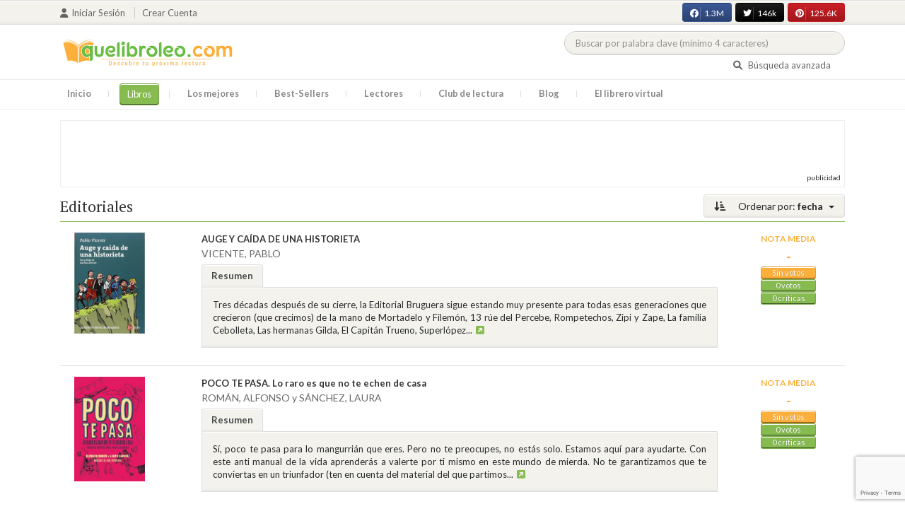

--- FILE ---
content_type: text/html; charset=utf-8
request_url: https://www.google.com/recaptcha/api2/anchor?ar=1&k=6LcC3AkkAAAAAJXr0cwyi-gypJZfrQMCdskYOPIl&co=aHR0cHM6Ly9xdWVsaWJyb2xlby5jb206NDQz&hl=en&v=TkacYOdEJbdB_JjX802TMer9&size=invisible&anchor-ms=20000&execute-ms=15000&cb=vf6kap5putdn
body_size: 45649
content:
<!DOCTYPE HTML><html dir="ltr" lang="en"><head><meta http-equiv="Content-Type" content="text/html; charset=UTF-8">
<meta http-equiv="X-UA-Compatible" content="IE=edge">
<title>reCAPTCHA</title>
<style type="text/css">
/* cyrillic-ext */
@font-face {
  font-family: 'Roboto';
  font-style: normal;
  font-weight: 400;
  src: url(//fonts.gstatic.com/s/roboto/v18/KFOmCnqEu92Fr1Mu72xKKTU1Kvnz.woff2) format('woff2');
  unicode-range: U+0460-052F, U+1C80-1C8A, U+20B4, U+2DE0-2DFF, U+A640-A69F, U+FE2E-FE2F;
}
/* cyrillic */
@font-face {
  font-family: 'Roboto';
  font-style: normal;
  font-weight: 400;
  src: url(//fonts.gstatic.com/s/roboto/v18/KFOmCnqEu92Fr1Mu5mxKKTU1Kvnz.woff2) format('woff2');
  unicode-range: U+0301, U+0400-045F, U+0490-0491, U+04B0-04B1, U+2116;
}
/* greek-ext */
@font-face {
  font-family: 'Roboto';
  font-style: normal;
  font-weight: 400;
  src: url(//fonts.gstatic.com/s/roboto/v18/KFOmCnqEu92Fr1Mu7mxKKTU1Kvnz.woff2) format('woff2');
  unicode-range: U+1F00-1FFF;
}
/* greek */
@font-face {
  font-family: 'Roboto';
  font-style: normal;
  font-weight: 400;
  src: url(//fonts.gstatic.com/s/roboto/v18/KFOmCnqEu92Fr1Mu4WxKKTU1Kvnz.woff2) format('woff2');
  unicode-range: U+0370-0377, U+037A-037F, U+0384-038A, U+038C, U+038E-03A1, U+03A3-03FF;
}
/* vietnamese */
@font-face {
  font-family: 'Roboto';
  font-style: normal;
  font-weight: 400;
  src: url(//fonts.gstatic.com/s/roboto/v18/KFOmCnqEu92Fr1Mu7WxKKTU1Kvnz.woff2) format('woff2');
  unicode-range: U+0102-0103, U+0110-0111, U+0128-0129, U+0168-0169, U+01A0-01A1, U+01AF-01B0, U+0300-0301, U+0303-0304, U+0308-0309, U+0323, U+0329, U+1EA0-1EF9, U+20AB;
}
/* latin-ext */
@font-face {
  font-family: 'Roboto';
  font-style: normal;
  font-weight: 400;
  src: url(//fonts.gstatic.com/s/roboto/v18/KFOmCnqEu92Fr1Mu7GxKKTU1Kvnz.woff2) format('woff2');
  unicode-range: U+0100-02BA, U+02BD-02C5, U+02C7-02CC, U+02CE-02D7, U+02DD-02FF, U+0304, U+0308, U+0329, U+1D00-1DBF, U+1E00-1E9F, U+1EF2-1EFF, U+2020, U+20A0-20AB, U+20AD-20C0, U+2113, U+2C60-2C7F, U+A720-A7FF;
}
/* latin */
@font-face {
  font-family: 'Roboto';
  font-style: normal;
  font-weight: 400;
  src: url(//fonts.gstatic.com/s/roboto/v18/KFOmCnqEu92Fr1Mu4mxKKTU1Kg.woff2) format('woff2');
  unicode-range: U+0000-00FF, U+0131, U+0152-0153, U+02BB-02BC, U+02C6, U+02DA, U+02DC, U+0304, U+0308, U+0329, U+2000-206F, U+20AC, U+2122, U+2191, U+2193, U+2212, U+2215, U+FEFF, U+FFFD;
}
/* cyrillic-ext */
@font-face {
  font-family: 'Roboto';
  font-style: normal;
  font-weight: 500;
  src: url(//fonts.gstatic.com/s/roboto/v18/KFOlCnqEu92Fr1MmEU9fCRc4AMP6lbBP.woff2) format('woff2');
  unicode-range: U+0460-052F, U+1C80-1C8A, U+20B4, U+2DE0-2DFF, U+A640-A69F, U+FE2E-FE2F;
}
/* cyrillic */
@font-face {
  font-family: 'Roboto';
  font-style: normal;
  font-weight: 500;
  src: url(//fonts.gstatic.com/s/roboto/v18/KFOlCnqEu92Fr1MmEU9fABc4AMP6lbBP.woff2) format('woff2');
  unicode-range: U+0301, U+0400-045F, U+0490-0491, U+04B0-04B1, U+2116;
}
/* greek-ext */
@font-face {
  font-family: 'Roboto';
  font-style: normal;
  font-weight: 500;
  src: url(//fonts.gstatic.com/s/roboto/v18/KFOlCnqEu92Fr1MmEU9fCBc4AMP6lbBP.woff2) format('woff2');
  unicode-range: U+1F00-1FFF;
}
/* greek */
@font-face {
  font-family: 'Roboto';
  font-style: normal;
  font-weight: 500;
  src: url(//fonts.gstatic.com/s/roboto/v18/KFOlCnqEu92Fr1MmEU9fBxc4AMP6lbBP.woff2) format('woff2');
  unicode-range: U+0370-0377, U+037A-037F, U+0384-038A, U+038C, U+038E-03A1, U+03A3-03FF;
}
/* vietnamese */
@font-face {
  font-family: 'Roboto';
  font-style: normal;
  font-weight: 500;
  src: url(//fonts.gstatic.com/s/roboto/v18/KFOlCnqEu92Fr1MmEU9fCxc4AMP6lbBP.woff2) format('woff2');
  unicode-range: U+0102-0103, U+0110-0111, U+0128-0129, U+0168-0169, U+01A0-01A1, U+01AF-01B0, U+0300-0301, U+0303-0304, U+0308-0309, U+0323, U+0329, U+1EA0-1EF9, U+20AB;
}
/* latin-ext */
@font-face {
  font-family: 'Roboto';
  font-style: normal;
  font-weight: 500;
  src: url(//fonts.gstatic.com/s/roboto/v18/KFOlCnqEu92Fr1MmEU9fChc4AMP6lbBP.woff2) format('woff2');
  unicode-range: U+0100-02BA, U+02BD-02C5, U+02C7-02CC, U+02CE-02D7, U+02DD-02FF, U+0304, U+0308, U+0329, U+1D00-1DBF, U+1E00-1E9F, U+1EF2-1EFF, U+2020, U+20A0-20AB, U+20AD-20C0, U+2113, U+2C60-2C7F, U+A720-A7FF;
}
/* latin */
@font-face {
  font-family: 'Roboto';
  font-style: normal;
  font-weight: 500;
  src: url(//fonts.gstatic.com/s/roboto/v18/KFOlCnqEu92Fr1MmEU9fBBc4AMP6lQ.woff2) format('woff2');
  unicode-range: U+0000-00FF, U+0131, U+0152-0153, U+02BB-02BC, U+02C6, U+02DA, U+02DC, U+0304, U+0308, U+0329, U+2000-206F, U+20AC, U+2122, U+2191, U+2193, U+2212, U+2215, U+FEFF, U+FFFD;
}
/* cyrillic-ext */
@font-face {
  font-family: 'Roboto';
  font-style: normal;
  font-weight: 900;
  src: url(//fonts.gstatic.com/s/roboto/v18/KFOlCnqEu92Fr1MmYUtfCRc4AMP6lbBP.woff2) format('woff2');
  unicode-range: U+0460-052F, U+1C80-1C8A, U+20B4, U+2DE0-2DFF, U+A640-A69F, U+FE2E-FE2F;
}
/* cyrillic */
@font-face {
  font-family: 'Roboto';
  font-style: normal;
  font-weight: 900;
  src: url(//fonts.gstatic.com/s/roboto/v18/KFOlCnqEu92Fr1MmYUtfABc4AMP6lbBP.woff2) format('woff2');
  unicode-range: U+0301, U+0400-045F, U+0490-0491, U+04B0-04B1, U+2116;
}
/* greek-ext */
@font-face {
  font-family: 'Roboto';
  font-style: normal;
  font-weight: 900;
  src: url(//fonts.gstatic.com/s/roboto/v18/KFOlCnqEu92Fr1MmYUtfCBc4AMP6lbBP.woff2) format('woff2');
  unicode-range: U+1F00-1FFF;
}
/* greek */
@font-face {
  font-family: 'Roboto';
  font-style: normal;
  font-weight: 900;
  src: url(//fonts.gstatic.com/s/roboto/v18/KFOlCnqEu92Fr1MmYUtfBxc4AMP6lbBP.woff2) format('woff2');
  unicode-range: U+0370-0377, U+037A-037F, U+0384-038A, U+038C, U+038E-03A1, U+03A3-03FF;
}
/* vietnamese */
@font-face {
  font-family: 'Roboto';
  font-style: normal;
  font-weight: 900;
  src: url(//fonts.gstatic.com/s/roboto/v18/KFOlCnqEu92Fr1MmYUtfCxc4AMP6lbBP.woff2) format('woff2');
  unicode-range: U+0102-0103, U+0110-0111, U+0128-0129, U+0168-0169, U+01A0-01A1, U+01AF-01B0, U+0300-0301, U+0303-0304, U+0308-0309, U+0323, U+0329, U+1EA0-1EF9, U+20AB;
}
/* latin-ext */
@font-face {
  font-family: 'Roboto';
  font-style: normal;
  font-weight: 900;
  src: url(//fonts.gstatic.com/s/roboto/v18/KFOlCnqEu92Fr1MmYUtfChc4AMP6lbBP.woff2) format('woff2');
  unicode-range: U+0100-02BA, U+02BD-02C5, U+02C7-02CC, U+02CE-02D7, U+02DD-02FF, U+0304, U+0308, U+0329, U+1D00-1DBF, U+1E00-1E9F, U+1EF2-1EFF, U+2020, U+20A0-20AB, U+20AD-20C0, U+2113, U+2C60-2C7F, U+A720-A7FF;
}
/* latin */
@font-face {
  font-family: 'Roboto';
  font-style: normal;
  font-weight: 900;
  src: url(//fonts.gstatic.com/s/roboto/v18/KFOlCnqEu92Fr1MmYUtfBBc4AMP6lQ.woff2) format('woff2');
  unicode-range: U+0000-00FF, U+0131, U+0152-0153, U+02BB-02BC, U+02C6, U+02DA, U+02DC, U+0304, U+0308, U+0329, U+2000-206F, U+20AC, U+2122, U+2191, U+2193, U+2212, U+2215, U+FEFF, U+FFFD;
}

</style>
<link rel="stylesheet" type="text/css" href="https://www.gstatic.com/recaptcha/releases/TkacYOdEJbdB_JjX802TMer9/styles__ltr.css">
<script nonce="7c9bXGMCh-TYwtGCE7DM9Q" type="text/javascript">window['__recaptcha_api'] = 'https://www.google.com/recaptcha/api2/';</script>
<script type="text/javascript" src="https://www.gstatic.com/recaptcha/releases/TkacYOdEJbdB_JjX802TMer9/recaptcha__en.js" nonce="7c9bXGMCh-TYwtGCE7DM9Q">
      
    </script></head>
<body><div id="rc-anchor-alert" class="rc-anchor-alert"></div>
<input type="hidden" id="recaptcha-token" value="[base64]">
<script type="text/javascript" nonce="7c9bXGMCh-TYwtGCE7DM9Q">
      recaptcha.anchor.Main.init("[\x22ainput\x22,[\x22bgdata\x22,\x22\x22,\[base64]/UltjKytdPWI6KGI8MjA0OD9SW2MrK109Yj4+NnwxOTI6KChiJjY0NTEyKT09NTUyOTYmJnErMTxQLmxlbmd0aCYmKFAuY2hhckNvZGVBdChxKzEpJjY0NTEyKT09NTYzMjA/[base64]/[base64]/[base64]/MjU1OlA/NToyKSlyZXR1cm4gZmFsc2U7cmV0dXJuKGYoYiwocT1KKFA/MTQ4OjQxOCwoYi5tRT1jLGIpKSw0MTgpLGIubyksYi5nKS5wdXNoKFtHTixxLFA/[base64]/[base64]/[base64]/[base64]/[base64]/[base64]/[base64]/[base64]/bmV3IGRbTl0oRVswXSk6aD09Mj9uZXcgZFtOXShFWzBdLEVbMV0pOmg9PTM/bmV3IGRbTl0oRVswXSxFWzFdLEVbMl0pOmg9PTQ/[base64]/[base64]\\u003d\x22,\[base64]\x22,\x22w47CgipHEsK9aMOPBlTDssKsQERkwogXRMOpD3nDqmV6woUHwrQ5wrVIWgzCkybCk3/[base64]/w5plasKdwqYfX8Kuw7TDhxHDgmfDgwwNw5Nkwp3DiQrDm8K1ccOKwqfCrMKiw7UbCSDDkgB7woFqwp9kwq50w6pPN8K3Ez7Co8OMw4nCj8K0Vmh1wrlNSBNiw5XDrkbCpmY7ccOVFFPDmHXDk8Kawq3DtxYDw6rCm8KXw78PYcKhwq/DsCjDnF7DvCQgwqTDlVfDg38xA8O7HsKMwpXDpS3DvzjDncKPwpIfwptfIsOCw4IWw7gZesKawoIOEMO2cnR9E8OfK8O7WQx7w4UZwofCmcOywrRdwqTCujvDoABSYRjCmyHDkMKEw7tiwovDqTjCtj0cwrfCpcKNw5TCjRIdwq7DnmbCncKMQsK2w7nDvcKhwr/DiGgewpxXwp/CqMOsFcKJwrDCsTA/[base64]/woVELsOtOMKPEDPCgMKKW8KTw791w4jChStywrg/OHnDnil6w5wEDwhdSX3Dq8OowovDj8OmUxNxwp3CrmARc8OXNTtiw61IwpbCn2TCs2rDvkLCoMOcwr0mw5x9wpvCiMOJacOYSgrCucKtwoIyw55Gw5V+w410w6A2wrRVw5wMAWUHw4EgLzI/dQrChT8Yw5rDkcKWw4zCv8KnYMOGLMOAw4Znwr1JJUDCsj44HFJZwo3DlTMxw5rDksKbwrs4ciBYwpbDqsOhXEvCrsKAK8KSAAHDhEg4KwDDs8OkTEVwZ8KLOEbDhcKQB8KOVibDtEY6w7XDhMOqTsOGworDoSDCisKGcBjCkENRw5J/wolmw5QFTcKSLnQlexQ6w54kBjrDr8KuGsORwprDocKqwq9NLRvDo3DDl3FAUCDDgcOub8KkwoIzU8KxL8OdQcOIwrYleww5UjnCrsKxw7sEwovChcKfwqARwqtFw6RuNMKKw6cmc8KGw4gVKUjDowBfCm/[base64]/O8OeacOjEHVNIsKxw7jDnDJ+wq0VREnDjjRTw6DCtFrCgcKIK0RKw7fCgXJzwrTCuyNrTHfDoT7CnEfCk8OdwobCksOlcXPClzLDmsOGXi1FwpHCnGgCwrY4UMKzMcOsYRV6wpsdd8KVEFokwrc/wprDkMKqHMO9RAbCvhHCqlDDsGzDmMONw7HCvMOiwrF4AMOWIDR/[base64]/[base64]/[base64]/DpQ/DsMOYax/DpMOKwqLDr2I7w5FUwqlSWcK9w6UgwoLCpCwpSQF7wq/ChhvCpXgiw4EMwpzCs8OAO8KLwqZQw6BCaMKyw6Y8w69rw7DDiUHDjMK9woN6SwN/wp0wBwTDjW7DqFpXNRtCw7JLQ3FZwokZEcO6dsKuwq7DtG3DtcKRwovDhMK2wop5cg/[base64]/CqRnDhcKHBUxBw5AiwoHDpl3Drx9AC8O9w6HCt8OuO2PDscODQivDicOvVSrCjMKWREvCsWApFMKdbsOAwpPCosKBwpvCkE/DicOawptRYMKmwo9ewr7DiSbCrSjCnsKZJQ3Dow/CoMO1c1TDhMOlwqrCvGN9fcOUelXClcK8Q8OUasKRw4oewoZ2w7nCn8Kjw5vChsK5woc+wrLCq8Owwq/[base64]/[base64]/[base64]/[base64]/ClsOFKMOiAxY/w7ACw67DjAFcw6XChcKIwrvCuMO3w6QbDF1LHsOEXsKuw7TCsMKJLTTCnsKRw6YvXsKHwpl1w6gjw7vCicO8A8KSB09EeMOxaTDDlcK6A3w/woAzwqNNRsOJHMKPfURiw4Eyw5rCgsKAXiXDsMKhwprDhCwWD8KZPV4jPcKLDSrClsOWQMKsXMKIElLCgwrCrsKHYVY4Ewtuwp8/bS9hw63CnQzCnAnDiRDDgB5gCMOyJHcrw5tDwozDocKQw7nDgcK/FGJbw6/CoRFWw5AqdzFWSBTCrDLCuHjCucO4wr8Yw6PChMOFw5JQDkt+WsO+wqzCqybDrEXCjMOZO8KdwoTCi3/Cs8K5DMKhw7k5OzEPe8Onw4tcKBDDqMOqPcKdw4fDnVMcRC7CghIHwo4Zw7rDgTLCpwNEwr/DmcKUwpUqwrzDpTUACsKlKFs7w4skPcO8Iw3CpsKkWhrDtWU3w4pqasKnfsO0w6RjcMKGSynDgVh1w6kLw7dedSEIfMKKcMKSwrVVZ8KIbcOlZR8Fw67DjjvDs8KVw40SBmNcTgE9wrnDoMOTw4rClMOIYmzDpndwU8KLw4AhSMOYwqvChwQ2w7bCmsK0AQZ/[base64]/[base64]/F1DCt2/CtUklwpXDlCLCuXzDlsKATsO0wp1RwqbCnVLDo2XDi8KxeTfDtsO+AMOFw7vDuCtOEHDCo8OPPV/CoG9Pw6nDu8OpDWPDmsOewokfwqYlZsK6LsO2cnXCnHTCtzgPwoVjY2rCgcKMw5HChMOIw63ChcOFwp91wq9nwovCt8K2wp7Ch8OQwr0uwp/CuS/[base64]/DjsOpw6kYwoMfw4tBZsK7w540NnrDjn5vwqYhw5nCvMO0AyQOVMO6MSTDvnzCix9BCztHwr94worCtxnDoijDjmN9wpTCvnjDnHEfwrAIwpzCjyfDucKSw5USCmYYO8Kcw7bCqMOqw4rDlcOEwrnClWI5XsO/[base64]/CiE/[base64]/bMOZZmDClDzDpMKnw77CqhrCgcOuYA8GBjrCicK1wq7CscKtB8KWMMKPw73Cp13Dv8KRAlDChsKbI8OywoLDssOJWB7CuBjDpV/DgMO/WsOSRsOnWMOMwqcjE8O1wofCrMOzYwXCuQIHwrPCsn8vw5Faw77DhcK8w7Mla8OKwozDgFDDnjrDmMKqDnl6d8Obw7fDmcK5P2Now6bCrcKbw4ZtH8OkwrTDtlZCwq/DgBFww6rDjxYFw65nM8Kzw68sw4c1C8O5R1vDuA59X8OAwozDksOlw57Cr8OAwrdOTxHCgsO1wpHCvzlVXMOywqxlHMKcw7gRbsO0w7vDlAdAw5wywpHCn3AaacOmwqPCsMOLJcKTwo3DnMK/QMOww5TCtzFOVUk9VCTCg8OSw7J5EMO/[base64]/Co8KTNMOEwooEwol6wpYNwpITwrnDnErCsHnCkw7CsCbClkhxI8OuVMKLNE/DhhvDvD4sGcK4wqPCscKgw5wxN8K7K8OVw6bCvcK8CxbDlsO9wrdow44Zw6/[base64]/aEvCjMK8w7rCssK3R8OgQ8Kjw4fCrsK8wp/[base64]/FcORa8KBUAB2PcKLAMOGdX0LTVNZw7w3w5zDrlthN8K+BUUswplPIh7CixTDssOSwogxwr7ClsK0wr/CoF7DhFRmwpoPZsKuwp9Dw5bCh8OkF8OQwqbCuxYkwqwfHsK9wrIoYlFOw7XCv8OcX8Ozw7QKHTvCp8OONcKXw5LCksK4wqgkI8KUwrbCgMO5KMKidirCucKtwpPCnGHCjy7CvcO4wqjCgcOyXsOSwrLCt8OXVFXCrGbCuwHCmcO0w4Vuwr/[base64]/CgsOMHsOIwogKw5V2w44bCkXCoRpSMjEDTH/[base64]/VcO7w7MBEkNOW8O5woHClhrCtidKwpNJW8OfEQZOw7jDnsOdWSYcaRPCtcOIC2DDlg7ChsK9NcO4BFVkwqVEaMOfwqPDrB89fcOgFMOybULCpsKkwrdSw4jDm3HDgcKHwqhFcy8BwpPDicK0wr5fw7hqNsOfTDprwqDDuMKQPEnDtwHCvycCQMKQw5NGDMK/[base64]/bi4LI8KCPVwie8Knw5LDvx7CsMO5wpTCvsOAODrCmTYUQcO7Fw3ClcO5MsOtZHvDqsOKfMKFN8Kuw6XCvycfw6VowrnDqsOpwrpLSjzDhsOJw44gNTxWw5UzCsK0Pw/DgcOWTV9Cw77CqFFDCsOgJ3DDqcKJwpbCj0XCnxfCqMOHwqTDvUwRbsOrFELCjjfDhcO1w65ewo/DisOgwqwHLnnDrgw6woZdMcOXZyp5Q8K4w7hfecOWwqHCoMOvMFDCj8K7w6rCkCPDocOCw7/DosKwwqUUwrpvSkRMw4HCpQxDfcK/w6TCjsKuRsOgwovDkMKBwqFzZAhIK8KjBcK4woIkAsOUMsOnJ8O2w5PDlmrCmjbDhcKxwqjClMKqwqBjaMO+wobCjns4Dx/CvQoCw6cfwrcuwqXCpnDCscOKw7DDilNOw7nCnsO3OX7Di8ODw40HwrvCpC9tw6NnwokKw4Vvw5bDi8O9W8Ozw6YWwrVAF8KWKcOBEgHDmXvDjMOSb8KiWMKdwrp/w5ZtOsOLw7gHwpR+w7QTO8KfwrXCksOhRgQbw69Nw7/[base64]/IMKOPG3ChMK+wpxNwpzDnGPClUp2w4ckaRTDhMOAM8O1w6/[base64]/CuSlpVxTCosKKD3jDpWjDp8KowoPDpMOsw6A7GTzDi03Ch1oFwos/QcKhL8KlHVzDn8KCwoIYwoJyd23Cj1bCp8KEMzlzAyAILE/CuMKBwow5w7jChcK/wqV/LgksGUc7YcOZHcOfw6d7RsOXw4I0wocWw6zDrSbCp0nChMKFb1sOw7/Dsidqw5bDscKnw7ItwrJEKMKRw78yTMKXw7Mpwo7DicOKGcKmw7rDgsOuZsKhD8Kpd8OrNzfCmCHDtBwew5TCljJwDlLCv8OqdsOwwpt1wphDRcODwofCqsKjOFnDuhlRw5vDmw/DsGN/woJ2w7DCu2sAXFllwoTCiRhtwqbChsO5w6wUw6xGw77CncK7NXRhDRLDnS9TQsO5EMO/aQvCrsOUam9VwobDtsOqw7HCmlnDm8KMTF0LwoBQwp/DvmfDs8OjwoHCp8K8wrbDucKEwrB1bcKLA2A8wpoaVnx8w54mwoDCn8Oqw7JhK8KAbcOBIMOcEUXCqUPDiwEFw7DCtsOjTCISZW7DqAY/HUHCvMOWa0vCrS/[base64]/Dk0MmbMKoVyjCih1RQMKjM8KSHsO1w4LDncKTNzISw6TCicOvw5ACUE12XGHDlwpmw7nDn8KtdlTCs1YFPC/DvVjDoMKCJAJlPF3Dl1trw7UFwpzCpMOywpbDt0nDvMKYCsOJw4PClQF/wpzCpHDDu3A4UXHDkRJywrM0NcObw5pzw7NSwrcbw5oUw6xqKMKnwqY6w5/DoCcXES7DkcK6WMO8BcOnw6QZJ8OTRjPCv3cdwpvCqWTDmGhjwoUxw4RPICgtSSDDoSjDicOKP8KdRgHCuMOFw4ApJWVOwrnDosOSfi7Ck0Rcw5LDt8OFwo3CssKZGsKoeV5qYgpywro5wpFWw6VMwpHCgkLDv3bDuwhWw4rDjVI/w494aw1gw77ClTbDucKYDitlIFfCkEzCtsKsP0vCn8O/w4JPJxJFwpxFVMK0PMKXwpdaw4p3S8KuTcKrwplSwpHCnkjCosKKwpgkaMKXw5pQfEHCoHNmEsOwVMO8JsOGUcKtSzLDq2LDs23Dk3/DjjDDncOTw5pmwpJ2wrDCpcKpw6nDk3FOwpsQIsOKwoTCkMK/w5TCgw4UNcOdZsKXw4kMDznDgMOIwrgZOsKScsOVaW7DqMKUwrE6CksWHBXCg37DrcKQMkbCpEt2w4rCqDPDkQjDj8OqJ2TDnUrCg8OuSE0SwoMmwoEcfMKWU1pVw7nCvnnChcObKF/[base64]/DghwJwpoAHsOhwoPDkMOgwo3CpcOrFDjDoiA4w4LDkcOmN8Kvw5kCw6/Dp23DhyHCkwbCgQJcbsKOFQPCmBMyw4zChE1hwqluw6htKUXDncKrF8K3A8KpbsO7WsKKRMO8Vg9SBsKKCMO1YVYTw4bCui/DkX/CnT7CiH7DumJmw4sTPMOSbUIKwpzDgRFTD0jCjm81wo7DujfDiMK7w4zCjmotwprCiy4Uwr/CocOCw4bDhsKYMmfCsMKQLDArwqo1wolpwpXDiXPCuSHDmiB7WcK8w5BQWMKlwpMEYnXDh8OUNixoCMKFw7rCoCHDqjNVLFBow4bClMOzeMOcw6B4wox+wroJw6JuXsOmw6jDqMO3InzDjsODwoTDh8O8FHrDqcKSwpzCu0/[base64]/[base64]/DosK5HsO7TnJqw4vCnDYEbMKAwrfDp8KHw7DCisKhdsKhw7nDssKlD8KhwpTDmcK9wqHDg2ATGGs0wpjCj0LCmSclw7AqaAZBw7hYNcKZwpNywqrDosKMeMK+MWMbbnXCrsKNJz9VCcKPwogyeMObw5/DiCkZScO4ZMOgw5rDjkXDkcOBw4U8HMKew6TCpBcsw5bDq8OgwocPEDxnesOGaj/[base64]/Dhk/Djl4DeVnCoyMkJ8KpWsOyw702b8OTFcOXMB0Vw6PCksOvaArCgcKLw6AEUGrDicOxw4Bkw5QbL8OSJsKyOyTCsnlvG8KAw7LDrzN+V8OoH8ONw5g1WsO0wrkJBFIUwrU2QW3CtMOUw798ZRfDu2JPKjbCvTAGFcOXwo3CsVM0w4TDlsKWw6wPCMORw4/DrMO2DMOhw7nDgCDDoB44acKRwrQlwphGNcKowogObcKLw5vCuDNVXBzCtCZRa1JuwqDCi3nChsKuw67DhSlIH8KPPhvCsGvCiQ7Dlx7DiC/DpcKaw7DDplFxwqYFAMOhw6rCuW7Dl8KdasKZwr7CpBRiNmTDtcO3wo3Dm1U6OHrDp8KvWsOjw7hkw5zCucKlWVnDlGjDlAXCjcKKwpDDg0VBVsOCEsOUIcKUw5NfwoDDn03DusObw5t5DsKzZsKdMcKyXcK9wroGw6J0woxIX8O/w7zDqsKMw4hMwoTDqsOgw4F/wrIAw7kBw7DDgkNkw6sww4bDksK7wrXCumnCq2fDpSDDtgLCtsOswqTDk8KtwrJkJ2oYIk1KRFPClR3DhsO3w6PCqMOaQMKww5M2NyDCskAvTADCn1BMeMOrM8KvAxPCk3TDvi/CmXfDjjTCo8OROkBaw5vDlcObJ0nCqsKLZ8OzwpJswrnDlMO/[base64]/Do8KAa8K3w6Raw4HDkhPCgsOFIQQQVjR/w6ccOC8ow4Auwr1vLsK/M8O4w7JmKhzDlQjDr1zDpcOcw4BWJyVFwoHCtsKDCsOaD8KvwqHCpMKBRHVeBSzCn17DlcK0XMONHcKcAlnDscK9aMOSC8K0AcK0w4vDtQnDmUQTSMOKwobCjDnDlHwWwovCuMK6w5/CmMKXckPCgsKVwqADwobCtMOVwoTDk0LDlcKfwr3DpwHCo8Kvw5LDlUnDrsOuRhLCrMOLwq/DqXjDnQrDhR0tw7BILcOeaMOlwpDChh/[base64]/ChjB2LAfCjmDDkcObJAvCphQjwoXChcOnw7/CpCjCqnomw6rDtcOcwodnwqLCi8KiX8KZLMKBw5fCucO/OwotNmLCicO8NcOPwrFQA8KMJRXDs8OGBsKlKQ3Dik3Dg8Ofw7/[base64]/CqcOVwrpDw6zDosOqF8K5wrxYw7A9PUwywplxOVPCvhXCmSTDkXnDihDDtXFJw5bCjT7DsMOXw7LCvSXCrcO/SR1zwrp6w4QCwpXDiMOfDzRTwroWwoJEXsKXRsORc8OjWD57f8KnA2TDvsO/ZsKHXTJewpfDvsORw4TDmMKhHnwvw5kVaxDDrl/CqMOKDMKrw7LDpjTDhcOrw6h4w6URwppjwpJzw4PCoid4w4UbST8gwpjDssK7w5zCuMKhwoXDksKEw5sBemc+asKuw4gIdE1cQSJbNEzDs8Kvwq8GBsKbw6c0LcK4BE7CqzLDnsKHwp/Ds3opw6/[base64]/[base64]/DrUV8w5EWSx7DmArCu17DsnkwYUMVRcOCw71AX8OWMTfCusOQwo/[base64]/DlcKpA8Klw47DmxN2ASUkwo0PfMOUwozCoDJiDsKEdgvDvsOKw6d1w4shJsO/BAnCvTLDmDwKw4ULw5rDqcK0w6rCgzgxBUVsdMOUGMKlD8Oxw7nDhwlhwqHCm8OTUGg7IMO4aMO+wrTDh8KgLCnDo8K5w7Aew5ZzTmLDgsOTezvCqjF9wp/CnsOze8KZwpXDgFpBw73ClsKrD8OGN8OmwpEoMEXCnhMqb0xtwrbCiAcuCMKfw4rCnxjDjsOewqIvGi7Ct2/CncO2wqNtEHR+wo56YWfCvVXCksKnV2E0wprDpVIJbF8gXRskYzzCsjxvw7Vhw6hlAcKzw4xqWMKZXsK/wqA5w5cnUSBKw4XDtmxOw4VtA8Opw5cSwqvDmhTCmwkedcOSw5tVwqJjdcKVwobDiwrDowTCkMKIw4zDlVZnWXJkwqHDp10bw73CkRvCplvCjlMPwo1yXMORw7QPwpxQw7wVEMKFw77Cm8Kcw6BsSQTDssOOOgskLMKGS8OEBRrCrMOfB8KKFAQteMKea0/CssO/wo3Ds8OGLXHDlMObwojDtMKlJh0Vwp3CvkfCtW0zw6cHKMKuwrERwpcNUMK4w5DCnhTCoQI/[base64]/wqsOwqgawrFxRR5CwqPCgsKUw6TCnBAFwroWwr/DtcOew4wgw7PDu8OQT3suwr9HQmt5wqHCiiliVMOBw7fCpk5UM3zCpxYyw6zClEY4w5bCgcONUxRLYU/DpA3Cmz0tSQwFw5U6wrR+TsOWw4DCk8KeSVYBwqBvXxbCn8OfwrIwwoNzwqTCnH7CgMKfMzjCqxdcUsOGYQrDjykdOcKqw6NBbVtqZMKsw7hUE8OYZsOOI2dQJlfCosOnTcOMYl/Cg8OAESrCsVjCoHIiw4TDnHozSsK6w57Cp24QGSgxw7TDnsOFZRZvAMKPTcKuw5jDsSjDnMOpJcKSw5IDw4fCs8OBw6jDvkLDpHPDn8OYw57Cp2DDpmzCoMKuwp8nw4g3w7ZueB0yw4LDlMK5w48two3DlMKCWsO4wpZRIMKAw4ENGVDCvGZww5lDw5E/w7IJwozCgsOVJkXDr0XDlRLCpxfDs8KDw4jCu8OSXsOwWcOieV0nwpcxw6jDjX7DtMO/[base64]/[base64]/JWpuecKPwo1Nw5TDuAPDiFXCjHPDlsKYwpDCrmLCrMK5wqXDkUXDksO+w4PCoDA0w5AIw5NSw6EvVS0hG8KOw68NwrrDrMOjwr/[base64]/GU7Cs04cwqvDucK8wqTDjjnDrsOpM3XDkX7CglBxPh8/wrYmScOlMMK2w5HDmDfDs0bDv39QUVYZwoMgL8K0wolVw7YBbXtaKcOyK0LCm8Oha0EawqnDn2XCsm/Djy3CpWhSakIvw4Jkw6bDjH7Ci3HDlsOGwqccwrHCukMMPBJMwqfCgU4XSBIxHB/CtMOtw5MNwpg4w4IoHsKiDsKbw6QuwqQ5Gn/Dn8Kyw5Jgw7DDiyM2w4AQSMK5wp3DlcKpVsKTDnfDmcKIw47DlSxOQ0gMw40lTMK2QsKDdUHDjsO9w4vDisKgNsOHDAIVORAbwofDqhVDw6TDp3LCtGsbwrnCksOGw5XDnBnDtcK/PRIqHcKvwrvDsQByw7zCp8OWwpDCr8K6MgnDkW5mDw16WDTDg2rCs2HDsWIYwrAtw4DDgMO6WU1jwo3CmMOOw4NiAlHDqcK+Q8OkTMOyGMKKwp51Dh8Nw5FKw43CmELDv8KcR8KKw7nDrcKzw7fDnShbU15tw6tdPMK1w4d/OWPDlTHCqsOTw7XDlMKVw7rCp8KAGXjDl8K8wpnCjn7CtcOZIFTCvcOkw6/DoH/Clwwhw4gdw5LDv8ONHXxTBSTDjMO2wpTDg8KBCcOVT8OlDMKKZMKJPMOGVBrCkhxCM8KFwqTDjMOOwo7CgWNbHcKrwoDDncOVFksDw5PDi8OiYwHCjF4/fhTChQwsYMOubRPDl1E1DSzDnsKoBRLDq14LwrZdIsOPRcKbw7vDm8Oewq5lwpPCqmPCmsK1wonDqnAzw4zDo8KAwrEmw61zP8O0wpUZHcOXFWd1w5DDhMKAw4ZHwqdTwrDCqMKFacOFHMOEIMKHOcOAw4AqN1PDuGTDgMK/wo8tQMK5ecOXLXPDv8K8wrYawqHCsSLDu3PDncKTw7Ftw44LH8OPwrTDsMKEB8K/dcKqwo7Dn35dw5pPW0Jvwo4dw50Wwo85FQUywrHDgzE8Y8OXwoxfw5/[base64]/[base64]/[base64]/CmHw6w6xBZXjCon/DisKXNMKAw5XDtlpkbFrCiGbDi0vDp8OkGMKsw6HDpT/CtDbDrcOZcHw1a8OVFcK6amMiEBBLwrHCr2dSw7HCs8Kdwqslw7PCpMKIwqoMGUhCGMOnw6nCqz1XFsK7Zxc4BSwLwo08fcKww7HCqRIaZF1HFMK9wrhRwr1Bwr7CksKJw5Y4ZsOjdcO0PyfDh8OKw7xddMKMHgdlQcOCKDXDrxw6w48/E8OrNcOtwpZkRDYYVMKSWBHDkRFacBDCkFfCkRVjRMOBw5XCqsKLXHJ3wq8Xw6ZSw7IRTDgvwoEIwpXChnPDiMKMB2o1TMOKGGR1wpUpbiIqMAJCbSM4ScKJa8OZe8OxMgfCvy/[base64]/anTCgcOCIMOBw50WwrTCqTkGw6YPd04EwqbCu2XCtMOeF8OHw7zDmsKLwrfCmQDDocK8TcOxwpwZwo/Dj8Krw7jDi8KoYcKIDHxVZcOqNw7DiiXDpMKpHcOIwqTDssOAABgTwq/[base64]/Do8OlIRDDpsKEVEvCj1TCqHdqLsKgw6nDq8O2w5d5K8O5a8KvwrFmw4LDhHgCdMKVUMOtals/w6DCtWdLwpMuD8KeQcOVEkHDrhESMcOOw7bCsTTCq8OpTMOXYlNpPnspw6kHOVrCtmQpw6vDkmLCnVxRFC3DigHDhcOEw6Yow5vDssKYdcOIQzt1X8OpwqYpNEDDjcKoN8KTwpbClQ9PKsKYw7MqaMKAw7oWfAxIwq5Nw7/Drkx1Y8Omw7jDrMOVd8K3w6lKw5xzw6VcwqR5NQ0HwpPCpsOfVDXDhzQOTMOvOsO6NcKAw55TDBDDocOUw5rClsKOw67CvSLCuhLDlwfCpG7CuRPCgMOTwoXCs1LCmWVrYMKbwrXCuTnCrUfCpWs/w6sOwqDDh8KXw6nDjycqW8OCw6DDm8K7V8OwwoPCpMKow6nCm2Zxw7RMwrdTw7gBwqvCqG8zw4tTXwPDksOmE27DtEzCrMOFGsOxw4pTw7ZCOcOswqPDhcOIDF7CuTksLT7DjBsBw6QSw4bDkkQKLFvCv38XAcOyTUNjw79tCypowrzCkcK0Iho/woFywqwRwrkGAcK0TcO7w6fDmMKnwo3CpcOgw7JRwrjDvQtewrfCrSjDvcOWDS3CplDDrsOzCMOkCz85w7lXw69VCDDDkTpnw5sLw7tcWWwMScK+GsKXVMKhN8Ofw4Ruw4rCvcOnDFrCowxYwqAjIsKNw6vDhGdLVD7DvDjDiwZiwqnCgFJzMsO1KmPDn03DrhoJai/DiMKWw5Vdd8OoP8KkwqAkwqcvwoFjE09Xw7jDv8KFwoPCvVBpwqbDqEEoPzBGBcOww5bDtVvCvyYqwpHDqwRVGVQ5W8OfPFnCtcKzwrPDtcKUYVfDnj9tF8KZwqN/[base64]/DrcKfwqI3wrIsw5koFErCmndtw4s7XT3CrMOWMsO6VmfCn3wcFMONw50ZZ34qMcO2w6TCvgkUwqbDkMKiw5XDrsOBMx1ab8KwwpHCv8O5cA7Ci8Osw4PCmjDCqcOQw6LCvMKnwrp0GAjCkMKgB8OQATTCisKXwrnCt2wJw53Dlg8Qw5/CjF8SwpnCkcO2wolUwqVGwrbCjcKdGcOnwrfDlHQ6w7cewplEw67Dj8O7w51Gw6RDMsOAC3/DuHXDnMK7w70Rw6xDwr4Gw4RMQh5bUMKHXMKYw4Y3PBDDujTDoMOKVHtsJ8KYIFtIw60+w6PDscOMw7XCscKPIsKDWsKFTHzDpcKpLcOqw5DCvsOeCcOXwovCmX7Dm1fDpAzDiHA2A8KcHMO5dRPDp8KePXY/wp/CvXrCknctwobDo8KIw44/[base64]/CgsKDQhHCrXFIPcKPCTbCk8O4w7wWATxcf21AN8OLw7nDrcOQG17DkhMaP2IaTlzCsihbQDAOQwsTfMKoMWXDlcK4McKrwpPDtsKjYEsGUnzCrMOEfMKAw5PDlmvDhG/[base64]/Cl8OuWAAOGMKuw6XCpg3DhcKMw5nDmsOOVcKUKQo0RhoBw6zCuFdgw4XCmcKqwqp5w6U9wqXCrQXCp8OEQ8Ovwo9XaDMsVMO1wqMlw63ChsObwoZLIsKsFcOUZHfDkMKjwq/CgC/[base64]/Dij5zJ1bCv8OsX8K+woTDk8Oewrhtw6jCv8KawoXCrcKrX2rDkiFcw4HCiV/CvUvDg8Oyw6cPUMKOTsKbKVfCgSpLw7DCj8O8wpJWw4nDtcKKwrvDnk40K8OiwrDCt8K+w5UlecOcRn/CpsOeMmbDt8KVccK0d2NjC0MEw7gGdVwEZMOHaMKOw6jCjcK0woUTV8KZEsKNAx8Id8K6w5PDtgTCj17CtivCj3VoEMKFeMOUwoB4w5MhwpBWMCHCvMO6eQ/Dm8KHdcKmw6F2w6ZiN8KFw5zCsMKPwqnDlQjDlMOSw4/Cu8KtYW/Cqm88dMOWwqfDr8KwwoEoMAYjfwPCtyA9w5PCoUU9w73Ct8OuwrjCnsOewrbDl2PDtcOjw6LDhmrCrlLCrMKMCQB1w7FmaUjCn8Ojw4TCnlTDnVXDlsOIEihdwoI4w5xqQgJdS355aidxVsKkI8O6V8KEwoLCgXLCmcKNw6EDX1lYeEXDjFB/w7rCg8O7wqPCsGx8wonCqBh5w4jCpAd0w7kMW8KFwqtTMcK3w7YRRioLw4PDuEFcPEQzVsKAw6xLbgsrPcKDE2zDnMKyEmzCrcKBLMOwJlDCmsKpw7tlAMKgw5BvwqLDjG9kw73DvWPClUfCp8KDw7HCsgReVMOSw4oCVSHCqcK/[base64]/DvnA1w4PCvWTClA/Cqn99w5bDucKiw4fDtT4swo1zw7kyP8OrwpjCoMKFwrDCrsK5cmg8wpjCs8Kdfx3DksO4wosvw6vDqMKWw61XdETDrMOUYAfCvsKkwqBYeBhOw55lPsO3woLCpsOSAwYTwpUNJMOUwoFpCwhcw71BR3bDosOjQyHDmikITsOIw6TCsMOiw5LDoMKjw6Jrw4/CkcK2wpBHwovDv8OwwpvCisOvRDU+w4rCk8OiwpTDj38aHBk1wozDjMOVGlPDsXHDosOFFXnCuMKDT8KXwqXDpcO/w6XChsOTwqFOw45ywrkCwp/DiFPCjjPDn1bDq8OKw7jDtzYmwrBfccOgecKCPcKpwpbCv8K0KsOjwrNyaGt2DcOgE8O2w5FYwqNjJMOmwqYvQ3Zsw5BwBcKswq9gwobDmFFOPxXDo8Kzw7LCtcOSK23DmcOkwo5owqYlw6wDCcOSPDRHOMKRNsKLFcOAcB/[base64]/CqcKywozDoMO/wqjCpnfDiSl8w4LCkg7Do8KROVksw4jDrcKXfyLCtsKcw4AuB17DuX3CvsKjw7LCjjY9wrHCkiLCpsOjw74QwoNdw5/DoRMMOsKIw7jDnUQhEsOnRcKjIgzDrsKuSD7CocKQw6gTwqUVO1vCpsK+wrEHZ8K+wqYtS8OKUMOiHMOkJWxyw7UVw496w57CkEXDpB/Cp8KdwobCrsK8acK/[base64]/DkMOPfiDDvsKWwqAtw4nClhsJw7hqw4bCuB/[base64]/CgF9/w4vDlikaCGjCo3ZRwqbCpFLDpnHDgsKjWXQlw6vCm0TDokHDr8K2w5nDiMKdwrBHwppAXxLCsWZvw5rCj8KoBsKgwpfChcK7wpcTAMOaNMO7wqhIw6sZWwUHag/DjMOkw5bDvQvCoVXDrQ7DsjwgQnUYaCfCmcO6aF4Ew6rCpMOiwpomIcOkwqx3FRnCrlhxw5zCpMOIwqPCv21QPhnCoF0jwoceNMOHw4HCiirDlcKPw4oFwrkLw6pjw5xEwpvDpcOlw6fCjsOqN8Okw6NUw4jCtAJQc8OhKsOew6HDjMKNwo/[base64]/CusKBThM0w4fDrsO1w7vDocKZWkdpw4wPwp7Ck2E5ThTCgC3ClMOBw7XCggRbfsKaD8OOw5vDvXHCvgHCrMOoHGpBw5llD3HDp8OJTcOvw5/DsVPCpsKKw4cOeA5Fw6zCjcO+wrcXw7/DvzXCmwvDox9qw5jDhcKE\x22],null,[\x22conf\x22,null,\x226LcC3AkkAAAAAJXr0cwyi-gypJZfrQMCdskYOPIl\x22,0,null,null,null,1,[21,125,63,73,95,87,41,43,42,83,102,105,109,121],[7668936,366],0,null,null,null,null,0,null,0,null,700,1,null,0,\[base64]/tzcYADoGZWF6dTZkEg4Iiv2INxgAOgVNZklJNBoZCAMSFR0U8JfjNw7/vqUGGcSdCRmc4owCGQ\\u003d\\u003d\x22,0,0,null,null,1,null,0,0],\x22https://quelibroleo.com:443\x22,null,[3,1,1],null,null,null,1,3600,[\x22https://www.google.com/intl/en/policies/privacy/\x22,\x22https://www.google.com/intl/en/policies/terms/\x22],\x22rVmMcbbjJZJUl6HC9t9tnmvtSRRlkjrzLL1yOFfImDY\\u003d\x22,1,0,null,1,1765058088010,0,0,[103],null,[65,24,1],\x22RC-aNQuZAfxbd9I9A\x22,null,null,null,null,null,\x220dAFcWeA7AGNQ2L0fYpntZ9VYyWm7RagIkX8ffICiwSNW4CbClBO-YnblKQtIi8rG_xPdY9x9nsTxriDQS_BF343o_emzaZOYlCw\x22,1765140888020]");
    </script></body></html>

--- FILE ---
content_type: text/html; charset=utf-8
request_url: https://www.google.com/recaptcha/api2/aframe
body_size: -248
content:
<!DOCTYPE HTML><html><head><meta http-equiv="content-type" content="text/html; charset=UTF-8"></head><body><script nonce="r1jXMESHp8DX9my9PHmMlA">/** Anti-fraud and anti-abuse applications only. See google.com/recaptcha */ try{var clients={'sodar':'https://pagead2.googlesyndication.com/pagead/sodar?'};window.addEventListener("message",function(a){try{if(a.source===window.parent){var b=JSON.parse(a.data);var c=clients[b['id']];if(c){var d=document.createElement('img');d.src=c+b['params']+'&rc='+(localStorage.getItem("rc::a")?sessionStorage.getItem("rc::b"):"");window.document.body.appendChild(d);sessionStorage.setItem("rc::e",parseInt(sessionStorage.getItem("rc::e")||0)+1);localStorage.setItem("rc::h",'1765054491421');}}}catch(b){}});window.parent.postMessage("_grecaptcha_ready", "*");}catch(b){}</script></body></html>